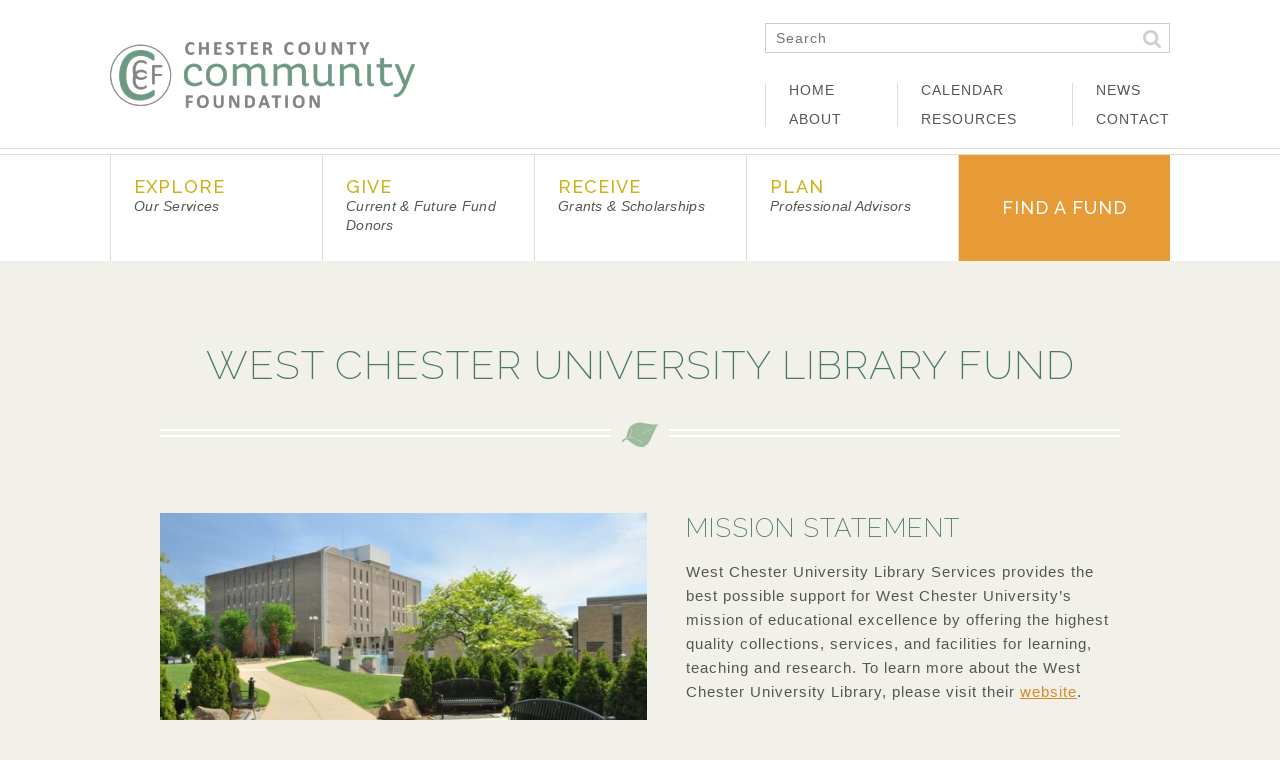

--- FILE ---
content_type: text/html; charset=UTF-8
request_url: https://chescocf.org/fund/wcu-library-fund/
body_size: 13875
content:
<!DOCTYPE html>
<html lang="en-US">
<head>
<meta charset="UTF-8">
<meta name="viewport" content="width=device-width, initial-scale=1">
<title>West Chester University Library Fund - Chester County Community Foundation</title>
<link rel="profile" href="http://gmpg.org/xfn/11">
<link rel="pingback" href="https://chescocf.org/xmlrpc.php">

<meta name='robots' content='index, follow, max-image-preview:large, max-snippet:-1, max-video-preview:-1' />

	<!-- This site is optimized with the Yoast SEO plugin v26.5 - https://yoast.com/wordpress/plugins/seo/ -->
	<link rel="canonical" href="https://chescocf.org/fund/wcu-library-fund/" />
	<meta property="og:locale" content="en_US" />
	<meta property="og:type" content="article" />
	<meta property="og:title" content="West Chester University Library Fund - Chester County Community Foundation" />
	<meta property="og:description" content="Mission Statement West Chester University Library Services provides the best possible support for West Chester University&#8217;s mission of educational excellence by offering the highest quality collections, services, and facilities for learning, teaching and research. To learn more about the West Chester University Library, please visit their website. Donate OR Mail a check made payable to: West Chester [&hellip;]" />
	<meta property="og:url" content="https://chescocf.org/fund/wcu-library-fund/" />
	<meta property="og:site_name" content="Chester County Community Foundation" />
	<meta property="article:modified_time" content="2023-03-09T21:11:47+00:00" />
	<meta property="og:image" content="https://chescocf.org/wp-content/uploads/2015/04/WCU-LIbrary-pic-1-550x360.jpg" />
	<meta name="twitter:card" content="summary_large_image" />
	<meta name="twitter:label1" content="Est. reading time" />
	<meta name="twitter:data1" content="1 minute" />
	<script type="application/ld+json" class="yoast-schema-graph">{"@context":"https://schema.org","@graph":[{"@type":"WebPage","@id":"https://chescocf.org/fund/wcu-library-fund/","url":"https://chescocf.org/fund/wcu-library-fund/","name":"West Chester University Library Fund - Chester County Community Foundation","isPartOf":{"@id":"https://chescocf.org/#website"},"primaryImageOfPage":{"@id":"https://chescocf.org/fund/wcu-library-fund/#primaryimage"},"image":{"@id":"https://chescocf.org/fund/wcu-library-fund/#primaryimage"},"thumbnailUrl":"https://chescocf.org/wp-content/uploads/2015/04/WCU-LIbrary-pic-1-550x360.jpg","datePublished":"2015-04-14T14:00:12+00:00","dateModified":"2023-03-09T21:11:47+00:00","breadcrumb":{"@id":"https://chescocf.org/fund/wcu-library-fund/#breadcrumb"},"inLanguage":"en-US","potentialAction":[{"@type":"ReadAction","target":["https://chescocf.org/fund/wcu-library-fund/"]}]},{"@type":"ImageObject","inLanguage":"en-US","@id":"https://chescocf.org/fund/wcu-library-fund/#primaryimage","url":"https://chescocf.org/wp-content/uploads/2015/04/WCU-LIbrary-pic-1.jpg","contentUrl":"https://chescocf.org/wp-content/uploads/2015/04/WCU-LIbrary-pic-1.jpg","width":763,"height":500},{"@type":"BreadcrumbList","@id":"https://chescocf.org/fund/wcu-library-fund/#breadcrumb","itemListElement":[{"@type":"ListItem","position":1,"name":"Home","item":"https://chescocf.org/"},{"@type":"ListItem","position":2,"name":"West Chester University Library Fund"}]},{"@type":"WebSite","@id":"https://chescocf.org/#website","url":"https://chescocf.org/","name":"Chester County Community Foundation","description":"","potentialAction":[{"@type":"SearchAction","target":{"@type":"EntryPoint","urlTemplate":"https://chescocf.org/?s={search_term_string}"},"query-input":{"@type":"PropertyValueSpecification","valueRequired":true,"valueName":"search_term_string"}}],"inLanguage":"en-US"}]}</script>
	<!-- / Yoast SEO plugin. -->


<link rel="alternate" type="application/rss+xml" title="Chester County Community Foundation &raquo; Feed" href="https://chescocf.org/feed/" />
<link rel="alternate" type="application/rss+xml" title="Chester County Community Foundation &raquo; Comments Feed" href="https://chescocf.org/comments/feed/" />
<link rel="alternate" title="oEmbed (JSON)" type="application/json+oembed" href="https://chescocf.org/wp-json/oembed/1.0/embed?url=https%3A%2F%2Fchescocf.org%2Ffund%2Fwcu-library-fund%2F" />
<link rel="alternate" title="oEmbed (XML)" type="text/xml+oembed" href="https://chescocf.org/wp-json/oembed/1.0/embed?url=https%3A%2F%2Fchescocf.org%2Ffund%2Fwcu-library-fund%2F&#038;format=xml" />
<style id='wp-img-auto-sizes-contain-inline-css' type='text/css'>
img:is([sizes=auto i],[sizes^="auto," i]){contain-intrinsic-size:3000px 1500px}
/*# sourceURL=wp-img-auto-sizes-contain-inline-css */
</style>
<style id='wp-emoji-styles-inline-css' type='text/css'>

	img.wp-smiley, img.emoji {
		display: inline !important;
		border: none !important;
		box-shadow: none !important;
		height: 1em !important;
		width: 1em !important;
		margin: 0 0.07em !important;
		vertical-align: -0.1em !important;
		background: none !important;
		padding: 0 !important;
	}
/*# sourceURL=wp-emoji-styles-inline-css */
</style>
<style id='wp-block-library-inline-css' type='text/css'>
:root{--wp-block-synced-color:#7a00df;--wp-block-synced-color--rgb:122,0,223;--wp-bound-block-color:var(--wp-block-synced-color);--wp-editor-canvas-background:#ddd;--wp-admin-theme-color:#007cba;--wp-admin-theme-color--rgb:0,124,186;--wp-admin-theme-color-darker-10:#006ba1;--wp-admin-theme-color-darker-10--rgb:0,107,160.5;--wp-admin-theme-color-darker-20:#005a87;--wp-admin-theme-color-darker-20--rgb:0,90,135;--wp-admin-border-width-focus:2px}@media (min-resolution:192dpi){:root{--wp-admin-border-width-focus:1.5px}}.wp-element-button{cursor:pointer}:root .has-very-light-gray-background-color{background-color:#eee}:root .has-very-dark-gray-background-color{background-color:#313131}:root .has-very-light-gray-color{color:#eee}:root .has-very-dark-gray-color{color:#313131}:root .has-vivid-green-cyan-to-vivid-cyan-blue-gradient-background{background:linear-gradient(135deg,#00d084,#0693e3)}:root .has-purple-crush-gradient-background{background:linear-gradient(135deg,#34e2e4,#4721fb 50%,#ab1dfe)}:root .has-hazy-dawn-gradient-background{background:linear-gradient(135deg,#faaca8,#dad0ec)}:root .has-subdued-olive-gradient-background{background:linear-gradient(135deg,#fafae1,#67a671)}:root .has-atomic-cream-gradient-background{background:linear-gradient(135deg,#fdd79a,#004a59)}:root .has-nightshade-gradient-background{background:linear-gradient(135deg,#330968,#31cdcf)}:root .has-midnight-gradient-background{background:linear-gradient(135deg,#020381,#2874fc)}:root{--wp--preset--font-size--normal:16px;--wp--preset--font-size--huge:42px}.has-regular-font-size{font-size:1em}.has-larger-font-size{font-size:2.625em}.has-normal-font-size{font-size:var(--wp--preset--font-size--normal)}.has-huge-font-size{font-size:var(--wp--preset--font-size--huge)}.has-text-align-center{text-align:center}.has-text-align-left{text-align:left}.has-text-align-right{text-align:right}.has-fit-text{white-space:nowrap!important}#end-resizable-editor-section{display:none}.aligncenter{clear:both}.items-justified-left{justify-content:flex-start}.items-justified-center{justify-content:center}.items-justified-right{justify-content:flex-end}.items-justified-space-between{justify-content:space-between}.screen-reader-text{border:0;clip-path:inset(50%);height:1px;margin:-1px;overflow:hidden;padding:0;position:absolute;width:1px;word-wrap:normal!important}.screen-reader-text:focus{background-color:#ddd;clip-path:none;color:#444;display:block;font-size:1em;height:auto;left:5px;line-height:normal;padding:15px 23px 14px;text-decoration:none;top:5px;width:auto;z-index:100000}html :where(.has-border-color){border-style:solid}html :where([style*=border-top-color]){border-top-style:solid}html :where([style*=border-right-color]){border-right-style:solid}html :where([style*=border-bottom-color]){border-bottom-style:solid}html :where([style*=border-left-color]){border-left-style:solid}html :where([style*=border-width]){border-style:solid}html :where([style*=border-top-width]){border-top-style:solid}html :where([style*=border-right-width]){border-right-style:solid}html :where([style*=border-bottom-width]){border-bottom-style:solid}html :where([style*=border-left-width]){border-left-style:solid}html :where(img[class*=wp-image-]){height:auto;max-width:100%}:where(figure){margin:0 0 1em}html :where(.is-position-sticky){--wp-admin--admin-bar--position-offset:var(--wp-admin--admin-bar--height,0px)}@media screen and (max-width:600px){html :where(.is-position-sticky){--wp-admin--admin-bar--position-offset:0px}}

/*# sourceURL=wp-block-library-inline-css */
</style><style id='global-styles-inline-css' type='text/css'>
:root{--wp--preset--aspect-ratio--square: 1;--wp--preset--aspect-ratio--4-3: 4/3;--wp--preset--aspect-ratio--3-4: 3/4;--wp--preset--aspect-ratio--3-2: 3/2;--wp--preset--aspect-ratio--2-3: 2/3;--wp--preset--aspect-ratio--16-9: 16/9;--wp--preset--aspect-ratio--9-16: 9/16;--wp--preset--color--black: #000000;--wp--preset--color--cyan-bluish-gray: #abb8c3;--wp--preset--color--white: #ffffff;--wp--preset--color--pale-pink: #f78da7;--wp--preset--color--vivid-red: #cf2e2e;--wp--preset--color--luminous-vivid-orange: #ff6900;--wp--preset--color--luminous-vivid-amber: #fcb900;--wp--preset--color--light-green-cyan: #7bdcb5;--wp--preset--color--vivid-green-cyan: #00d084;--wp--preset--color--pale-cyan-blue: #8ed1fc;--wp--preset--color--vivid-cyan-blue: #0693e3;--wp--preset--color--vivid-purple: #9b51e0;--wp--preset--gradient--vivid-cyan-blue-to-vivid-purple: linear-gradient(135deg,rgb(6,147,227) 0%,rgb(155,81,224) 100%);--wp--preset--gradient--light-green-cyan-to-vivid-green-cyan: linear-gradient(135deg,rgb(122,220,180) 0%,rgb(0,208,130) 100%);--wp--preset--gradient--luminous-vivid-amber-to-luminous-vivid-orange: linear-gradient(135deg,rgb(252,185,0) 0%,rgb(255,105,0) 100%);--wp--preset--gradient--luminous-vivid-orange-to-vivid-red: linear-gradient(135deg,rgb(255,105,0) 0%,rgb(207,46,46) 100%);--wp--preset--gradient--very-light-gray-to-cyan-bluish-gray: linear-gradient(135deg,rgb(238,238,238) 0%,rgb(169,184,195) 100%);--wp--preset--gradient--cool-to-warm-spectrum: linear-gradient(135deg,rgb(74,234,220) 0%,rgb(151,120,209) 20%,rgb(207,42,186) 40%,rgb(238,44,130) 60%,rgb(251,105,98) 80%,rgb(254,248,76) 100%);--wp--preset--gradient--blush-light-purple: linear-gradient(135deg,rgb(255,206,236) 0%,rgb(152,150,240) 100%);--wp--preset--gradient--blush-bordeaux: linear-gradient(135deg,rgb(254,205,165) 0%,rgb(254,45,45) 50%,rgb(107,0,62) 100%);--wp--preset--gradient--luminous-dusk: linear-gradient(135deg,rgb(255,203,112) 0%,rgb(199,81,192) 50%,rgb(65,88,208) 100%);--wp--preset--gradient--pale-ocean: linear-gradient(135deg,rgb(255,245,203) 0%,rgb(182,227,212) 50%,rgb(51,167,181) 100%);--wp--preset--gradient--electric-grass: linear-gradient(135deg,rgb(202,248,128) 0%,rgb(113,206,126) 100%);--wp--preset--gradient--midnight: linear-gradient(135deg,rgb(2,3,129) 0%,rgb(40,116,252) 100%);--wp--preset--font-size--small: 13px;--wp--preset--font-size--medium: 20px;--wp--preset--font-size--large: 36px;--wp--preset--font-size--x-large: 42px;--wp--preset--spacing--20: 0.44rem;--wp--preset--spacing--30: 0.67rem;--wp--preset--spacing--40: 1rem;--wp--preset--spacing--50: 1.5rem;--wp--preset--spacing--60: 2.25rem;--wp--preset--spacing--70: 3.38rem;--wp--preset--spacing--80: 5.06rem;--wp--preset--shadow--natural: 6px 6px 9px rgba(0, 0, 0, 0.2);--wp--preset--shadow--deep: 12px 12px 50px rgba(0, 0, 0, 0.4);--wp--preset--shadow--sharp: 6px 6px 0px rgba(0, 0, 0, 0.2);--wp--preset--shadow--outlined: 6px 6px 0px -3px rgb(255, 255, 255), 6px 6px rgb(0, 0, 0);--wp--preset--shadow--crisp: 6px 6px 0px rgb(0, 0, 0);}:where(.is-layout-flex){gap: 0.5em;}:where(.is-layout-grid){gap: 0.5em;}body .is-layout-flex{display: flex;}.is-layout-flex{flex-wrap: wrap;align-items: center;}.is-layout-flex > :is(*, div){margin: 0;}body .is-layout-grid{display: grid;}.is-layout-grid > :is(*, div){margin: 0;}:where(.wp-block-columns.is-layout-flex){gap: 2em;}:where(.wp-block-columns.is-layout-grid){gap: 2em;}:where(.wp-block-post-template.is-layout-flex){gap: 1.25em;}:where(.wp-block-post-template.is-layout-grid){gap: 1.25em;}.has-black-color{color: var(--wp--preset--color--black) !important;}.has-cyan-bluish-gray-color{color: var(--wp--preset--color--cyan-bluish-gray) !important;}.has-white-color{color: var(--wp--preset--color--white) !important;}.has-pale-pink-color{color: var(--wp--preset--color--pale-pink) !important;}.has-vivid-red-color{color: var(--wp--preset--color--vivid-red) !important;}.has-luminous-vivid-orange-color{color: var(--wp--preset--color--luminous-vivid-orange) !important;}.has-luminous-vivid-amber-color{color: var(--wp--preset--color--luminous-vivid-amber) !important;}.has-light-green-cyan-color{color: var(--wp--preset--color--light-green-cyan) !important;}.has-vivid-green-cyan-color{color: var(--wp--preset--color--vivid-green-cyan) !important;}.has-pale-cyan-blue-color{color: var(--wp--preset--color--pale-cyan-blue) !important;}.has-vivid-cyan-blue-color{color: var(--wp--preset--color--vivid-cyan-blue) !important;}.has-vivid-purple-color{color: var(--wp--preset--color--vivid-purple) !important;}.has-black-background-color{background-color: var(--wp--preset--color--black) !important;}.has-cyan-bluish-gray-background-color{background-color: var(--wp--preset--color--cyan-bluish-gray) !important;}.has-white-background-color{background-color: var(--wp--preset--color--white) !important;}.has-pale-pink-background-color{background-color: var(--wp--preset--color--pale-pink) !important;}.has-vivid-red-background-color{background-color: var(--wp--preset--color--vivid-red) !important;}.has-luminous-vivid-orange-background-color{background-color: var(--wp--preset--color--luminous-vivid-orange) !important;}.has-luminous-vivid-amber-background-color{background-color: var(--wp--preset--color--luminous-vivid-amber) !important;}.has-light-green-cyan-background-color{background-color: var(--wp--preset--color--light-green-cyan) !important;}.has-vivid-green-cyan-background-color{background-color: var(--wp--preset--color--vivid-green-cyan) !important;}.has-pale-cyan-blue-background-color{background-color: var(--wp--preset--color--pale-cyan-blue) !important;}.has-vivid-cyan-blue-background-color{background-color: var(--wp--preset--color--vivid-cyan-blue) !important;}.has-vivid-purple-background-color{background-color: var(--wp--preset--color--vivid-purple) !important;}.has-black-border-color{border-color: var(--wp--preset--color--black) !important;}.has-cyan-bluish-gray-border-color{border-color: var(--wp--preset--color--cyan-bluish-gray) !important;}.has-white-border-color{border-color: var(--wp--preset--color--white) !important;}.has-pale-pink-border-color{border-color: var(--wp--preset--color--pale-pink) !important;}.has-vivid-red-border-color{border-color: var(--wp--preset--color--vivid-red) !important;}.has-luminous-vivid-orange-border-color{border-color: var(--wp--preset--color--luminous-vivid-orange) !important;}.has-luminous-vivid-amber-border-color{border-color: var(--wp--preset--color--luminous-vivid-amber) !important;}.has-light-green-cyan-border-color{border-color: var(--wp--preset--color--light-green-cyan) !important;}.has-vivid-green-cyan-border-color{border-color: var(--wp--preset--color--vivid-green-cyan) !important;}.has-pale-cyan-blue-border-color{border-color: var(--wp--preset--color--pale-cyan-blue) !important;}.has-vivid-cyan-blue-border-color{border-color: var(--wp--preset--color--vivid-cyan-blue) !important;}.has-vivid-purple-border-color{border-color: var(--wp--preset--color--vivid-purple) !important;}.has-vivid-cyan-blue-to-vivid-purple-gradient-background{background: var(--wp--preset--gradient--vivid-cyan-blue-to-vivid-purple) !important;}.has-light-green-cyan-to-vivid-green-cyan-gradient-background{background: var(--wp--preset--gradient--light-green-cyan-to-vivid-green-cyan) !important;}.has-luminous-vivid-amber-to-luminous-vivid-orange-gradient-background{background: var(--wp--preset--gradient--luminous-vivid-amber-to-luminous-vivid-orange) !important;}.has-luminous-vivid-orange-to-vivid-red-gradient-background{background: var(--wp--preset--gradient--luminous-vivid-orange-to-vivid-red) !important;}.has-very-light-gray-to-cyan-bluish-gray-gradient-background{background: var(--wp--preset--gradient--very-light-gray-to-cyan-bluish-gray) !important;}.has-cool-to-warm-spectrum-gradient-background{background: var(--wp--preset--gradient--cool-to-warm-spectrum) !important;}.has-blush-light-purple-gradient-background{background: var(--wp--preset--gradient--blush-light-purple) !important;}.has-blush-bordeaux-gradient-background{background: var(--wp--preset--gradient--blush-bordeaux) !important;}.has-luminous-dusk-gradient-background{background: var(--wp--preset--gradient--luminous-dusk) !important;}.has-pale-ocean-gradient-background{background: var(--wp--preset--gradient--pale-ocean) !important;}.has-electric-grass-gradient-background{background: var(--wp--preset--gradient--electric-grass) !important;}.has-midnight-gradient-background{background: var(--wp--preset--gradient--midnight) !important;}.has-small-font-size{font-size: var(--wp--preset--font-size--small) !important;}.has-medium-font-size{font-size: var(--wp--preset--font-size--medium) !important;}.has-large-font-size{font-size: var(--wp--preset--font-size--large) !important;}.has-x-large-font-size{font-size: var(--wp--preset--font-size--x-large) !important;}
/*# sourceURL=global-styles-inline-css */
</style>

<style id='classic-theme-styles-inline-css' type='text/css'>
/*! This file is auto-generated */
.wp-block-button__link{color:#fff;background-color:#32373c;border-radius:9999px;box-shadow:none;text-decoration:none;padding:calc(.667em + 2px) calc(1.333em + 2px);font-size:1.125em}.wp-block-file__button{background:#32373c;color:#fff;text-decoration:none}
/*# sourceURL=/wp-includes/css/classic-themes.min.css */
</style>
<link rel='stylesheet' id='magic-liquidizer-table-style-css' href='https://chescocf.org/wp-content/plugins/magic-liquidizer-responsive-table/idcss/ml-responsive-table.css?ver=2.0.3' type='text/css' media='all' />
<link rel='stylesheet' id='bg-shce-genericons-css' href='https://chescocf.org/wp-content/plugins/show-hidecollapse-expand/assets/css/genericons/genericons.css?ver=d94061a09c1fe0c313e899ccfe4aff96' type='text/css' media='all' />
<link rel='stylesheet' id='bg-show-hide-css' href='https://chescocf.org/wp-content/plugins/show-hidecollapse-expand/assets/css/bg-show-hide.css?ver=d94061a09c1fe0c313e899ccfe4aff96' type='text/css' media='all' />
<link rel='stylesheet' id='yop-public-css' href='https://chescocf.org/wp-content/plugins/yop-poll/public/assets/css/yop-poll-public-6.5.39.css?ver=d94061a09c1fe0c313e899ccfe4aff96' type='text/css' media='all' />
<link rel='stylesheet' id='cccf-wp-theme-style-css' href='https://chescocf.org/wp-content/themes/cccf-wp-theme/style.css?ver=d94061a09c1fe0c313e899ccfe4aff96' type='text/css' media='all' />
<link rel='stylesheet' id='cccf-wp-theme-events-css' href='https://chescocf.org/wp-content/themes/cccf-wp-theme/css/eventorganiser-front-end.css?ver=d94061a09c1fe0c313e899ccfe4aff96' type='text/css' media='all' />
<link rel='stylesheet' id='cccf-wp-theme-calendar-css' href='https://chescocf.org/wp-content/themes/cccf-wp-theme/css/fullcalendar.css?ver=d94061a09c1fe0c313e899ccfe4aff96' type='text/css' media='all' />
<link rel='stylesheet' id='wordpresscanvas-font-awesome-css' href='https://chescocf.org/wp-content/plugins/wc-shortcodes/public/assets/css/font-awesome.min.css?ver=4.7.0' type='text/css' media='all' />
<script type="text/javascript" src="https://chescocf.org/wp-includes/js/jquery/jquery.min.js?ver=3.7.1" id="jquery-core-js"></script>
<script type="text/javascript" src="https://chescocf.org/wp-includes/js/jquery/jquery-migrate.min.js?ver=3.4.1" id="jquery-migrate-js"></script>
<script type="text/javascript" src="https://chescocf.org/wp-content/plugins/magic-liquidizer-responsive-table/idjs/ml.responsive.table.min.js?ver=2.0.3" id="magic-liquidizer-table-js"></script>
<script type="text/javascript" src="//chescocf.org/wp-content/plugins/revslider/sr6/assets/js/rbtools.min.js?ver=6.7.20" async id="tp-tools-js"></script>
<script type="text/javascript" src="//chescocf.org/wp-content/plugins/revslider/sr6/assets/js/rs6.min.js?ver=6.7.20" async id="revmin-js"></script>
<script type="text/javascript" id="yop-public-js-extra">
/* <![CDATA[ */
var objectL10n = {"yopPollParams":{"urlParams":{"ajax":"https://chescocf.org/wp-admin/admin-ajax.php","wpLogin":"https://chescocf.org/wp-login.php?redirect_to=https%3A%2F%2Fchescocf.org%2Fwp-admin%2Fadmin-ajax.php%3Faction%3Dyop_poll_record_wordpress_vote"},"apiParams":{"reCaptcha":{"siteKey":""},"reCaptchaV2Invisible":{"siteKey":""},"reCaptchaV3":{"siteKey":""},"hCaptcha":{"siteKey":""},"cloudflareTurnstile":{"siteKey":""}},"captchaParams":{"imgPath":"https://chescocf.org/wp-content/plugins/yop-poll/public/assets/img/","url":"https://chescocf.org/wp-content/plugins/yop-poll/app.php","accessibilityAlt":"Sound icon","accessibilityTitle":"Accessibility option: listen to a question and answer it!","accessibilityDescription":"Type below the \u003Cstrong\u003Eanswer\u003C/strong\u003E to what you hear. Numbers or words:","explanation":"Click or touch the \u003Cstrong\u003EANSWER\u003C/strong\u003E","refreshAlt":"Refresh/reload icon","refreshTitle":"Refresh/reload: get new images and accessibility option!"},"voteParams":{"invalidPoll":"Invalid Poll","noAnswersSelected":"No answer selected","minAnswersRequired":"At least {min_answers_allowed} answer(s) required","maxAnswersRequired":"A max of {max_answers_allowed} answer(s) accepted","noAnswerForOther":"No other answer entered","noValueForCustomField":"{custom_field_name} is required","tooManyCharsForCustomField":"Text for {custom_field_name} is too long","consentNotChecked":"You must agree to our terms and conditions","noCaptchaSelected":"Captcha is required","thankYou":"Thank you for your vote"},"resultsParams":{"singleVote":"vote","multipleVotes":"votes","singleAnswer":"answer","multipleAnswers":"answers"}}};
//# sourceURL=yop-public-js-extra
/* ]]> */
</script>
<script type="text/javascript" src="https://chescocf.org/wp-content/plugins/yop-poll/public/assets/js/yop-poll-public-6.5.39.min.js?ver=d94061a09c1fe0c313e899ccfe4aff96" id="yop-public-js"></script>
<link rel="https://api.w.org/" href="https://chescocf.org/wp-json/" /><link rel="EditURI" type="application/rsd+xml" title="RSD" href="https://chescocf.org/xmlrpc.php?rsd" />

<link rel='shortlink' href='https://chescocf.org/?p=835' />
<meta name="generator" content="Powered by Slider Revolution 6.7.20 - responsive, Mobile-Friendly Slider Plugin for WordPress with comfortable drag and drop interface." />
<link rel="icon" href="https://chescocf.org/wp-content/uploads/2019/12/cropped-CCCF_Logo_Horiz-32x32.png" sizes="32x32" />
<link rel="icon" href="https://chescocf.org/wp-content/uploads/2019/12/cropped-CCCF_Logo_Horiz-192x192.png" sizes="192x192" />
<link rel="apple-touch-icon" href="https://chescocf.org/wp-content/uploads/2019/12/cropped-CCCF_Logo_Horiz-180x180.png" />
<meta name="msapplication-TileImage" content="https://chescocf.org/wp-content/uploads/2019/12/cropped-CCCF_Logo_Horiz-270x270.png" />
<script>function setREVStartSize(e){
			//window.requestAnimationFrame(function() {
				window.RSIW = window.RSIW===undefined ? window.innerWidth : window.RSIW;
				window.RSIH = window.RSIH===undefined ? window.innerHeight : window.RSIH;
				try {
					var pw = document.getElementById(e.c).parentNode.offsetWidth,
						newh;
					pw = pw===0 || isNaN(pw) || (e.l=="fullwidth" || e.layout=="fullwidth") ? window.RSIW : pw;
					e.tabw = e.tabw===undefined ? 0 : parseInt(e.tabw);
					e.thumbw = e.thumbw===undefined ? 0 : parseInt(e.thumbw);
					e.tabh = e.tabh===undefined ? 0 : parseInt(e.tabh);
					e.thumbh = e.thumbh===undefined ? 0 : parseInt(e.thumbh);
					e.tabhide = e.tabhide===undefined ? 0 : parseInt(e.tabhide);
					e.thumbhide = e.thumbhide===undefined ? 0 : parseInt(e.thumbhide);
					e.mh = e.mh===undefined || e.mh=="" || e.mh==="auto" ? 0 : parseInt(e.mh,0);
					if(e.layout==="fullscreen" || e.l==="fullscreen")
						newh = Math.max(e.mh,window.RSIH);
					else{
						e.gw = Array.isArray(e.gw) ? e.gw : [e.gw];
						for (var i in e.rl) if (e.gw[i]===undefined || e.gw[i]===0) e.gw[i] = e.gw[i-1];
						e.gh = e.el===undefined || e.el==="" || (Array.isArray(e.el) && e.el.length==0)? e.gh : e.el;
						e.gh = Array.isArray(e.gh) ? e.gh : [e.gh];
						for (var i in e.rl) if (e.gh[i]===undefined || e.gh[i]===0) e.gh[i] = e.gh[i-1];
											
						var nl = new Array(e.rl.length),
							ix = 0,
							sl;
						e.tabw = e.tabhide>=pw ? 0 : e.tabw;
						e.thumbw = e.thumbhide>=pw ? 0 : e.thumbw;
						e.tabh = e.tabhide>=pw ? 0 : e.tabh;
						e.thumbh = e.thumbhide>=pw ? 0 : e.thumbh;
						for (var i in e.rl) nl[i] = e.rl[i]<window.RSIW ? 0 : e.rl[i];
						sl = nl[0];
						for (var i in nl) if (sl>nl[i] && nl[i]>0) { sl = nl[i]; ix=i;}
						var m = pw>(e.gw[ix]+e.tabw+e.thumbw) ? 1 : (pw-(e.tabw+e.thumbw)) / (e.gw[ix]);
						newh =  (e.gh[ix] * m) + (e.tabh + e.thumbh);
					}
					var el = document.getElementById(e.c);
					if (el!==null && el) el.style.height = newh+"px";
					el = document.getElementById(e.c+"_wrapper");
					if (el!==null && el) {
						el.style.height = newh+"px";
						el.style.display = "block";
					}
				} catch(e){
					console.log("Failure at Presize of Slider:" + e)
				}
			//});
		  };</script>

<!--  digital marketing Google Tag Manager -->
<script>(function(w,d,s,l,i){w[l]=w[l]||[];w[l].push({'gtm.start':
new Date().getTime(),event:'gtm.js'});var f=d.getElementsByTagName(s)[0],
j=d.createElement(s),dl=l!='dataLayer'?'&l='+l:'';j.async=true;j.src=
'https://www.googletagmanager.com/gtm.js?id='+i+dl;f.parentNode.insertBefore(j,f);
})(window,document,'script','dataLayer','GTM-NF9X5KR');</script>
<!-- End Google Tag Manager -->
<link rel='stylesheet' id='countdown_css-css' href='https://chescocf.org/wp-content/plugins/widget-countdown/includes/style/style.css?ver=d94061a09c1fe0c313e899ccfe4aff96' type='text/css' media='all' />
<link rel='stylesheet' id='dashicons-css' href='https://chescocf.org/wp-includes/css/dashicons.min.css?ver=d94061a09c1fe0c313e899ccfe4aff96' type='text/css' media='all' />
<link rel='stylesheet' id='thickbox-css' href='https://chescocf.org/wp-includes/js/thickbox/thickbox.css?ver=d94061a09c1fe0c313e899ccfe4aff96' type='text/css' media='all' />
<link rel='stylesheet' id='rs-plugin-settings-css' href='//chescocf.org/wp-content/plugins/revslider/sr6/assets/css/rs6.css?ver=6.7.20' type='text/css' media='all' />
<style id='rs-plugin-settings-inline-css' type='text/css'>
.tp-caption a{color:#ff7302;text-shadow:none;-webkit-transition:all 0.2s ease-out;-moz-transition:all 0.2s ease-out;-o-transition:all 0.2s ease-out;-ms-transition:all 0.2s ease-out}.tp-caption a:hover{color:#ffa902}
/*# sourceURL=rs-plugin-settings-inline-css */
</style>
</head>

<body class="wp-singular cccf_fund-template-default single single-cccf_fund postid-835 wp-theme-cccf-wp-theme wc-shortcodes-font-awesome-enabled group-blog">
<!--  digital marketing Google Tag Manager (noscript) -->
<noscript><iframe src="https://www.googletagmanager.com/ns.html?id=GTM-NF9X5KR"
height="0" width="0" style="display:none;visibility:hidden"></iframe></noscript>
<!-- End Google Tag Manager (noscript) -->


<div id="page" class="hfeed site">
	<a class="skip-link screen-reader-text" href="#content">Skip to content</a>

	<header id="masthead" class="site-header" role="banner">
		<div class="top-header">
			<div class="container">
				<div class="site-branding">
					<a href="https://chescocf.org"><img class="logo" src="https://chescocf.org/wp-content/uploads/2019/12/CCCF_Logo_Monogram_Horiz-RGB.png" alt="Chester County Community Foundation" width="305" height="66"/></a>
				</div>

				<div class="mobile-search">
					<form role="search" method="get" class="search-form" action="https://chescocf.org/">
				<label>
					<span class="screen-reader-text">Search for:</span>
					<input type="search" class="search-field" placeholder="Search" value="" name="s" title="Search for:">
				</label>
				<input type="submit" class="search-submit" value="Search">
			</form>				</div>

				<div class="sub-navigation">
					<form role="search" method="get" class="search-form" action="https://chescocf.org/">
				<label>
					<span class="screen-reader-text">Search for:</span>
					<input type="search" class="search-field" placeholder="Search" value="" name="s" title="Search for:">
				</label>
				<input type="submit" class="search-submit" value="Search">
			</form>					<div class="clear"></div>

					<nav class="sub1" role="navigation">
						<div class="menu-first-sub-menu-container"><ul id="menu-first-sub-menu" class="menu"><li id="menu-item-42" class="menu-item menu-item-type-post_type menu-item-object-page menu-item-home menu-item-42"><a href="https://chescocf.org/">Home</a></li>
<li id="menu-item-41" class="menu-item menu-item-type-post_type menu-item-object-page menu-item-41"><a href="https://chescocf.org/about/">About</a></li>
</ul></div>					</nav><!-- #site-navigation -->
					<nav class="sub2" role="navigation">
						<div class="menu-second-sub-menu-container"><ul id="menu-second-sub-menu" class="menu"><li id="menu-item-3762" class="menu-item menu-item-type-post_type menu-item-object-page menu-item-3762"><a href="https://chescocf.org/calendar/">Calendar</a></li>
<li id="menu-item-46" class="menu-item menu-item-type-post_type menu-item-object-page menu-item-46"><a href="https://chescocf.org/resources/">Resources</a></li>
</ul></div>					</nav><!-- #site-navigation -->
					<nav class="sub3" role="navigation">
						<div class="menu-third-sub-menu-container"><ul id="menu-third-sub-menu" class="menu"><li id="menu-item-17497" class="menu-item menu-item-type-post_type menu-item-object-page current_page_parent menu-item-17497"><a href="https://chescocf.org/news/">News</a></li>
<li id="menu-item-3760" class="menu-item menu-item-type-post_type menu-item-object-page menu-item-3760"><a href="https://chescocf.org/contact/">Contact</a></li>
</ul></div>					</nav><!-- #site-navigation -->
				</div>
				<div class="clear"></div>
			</div>
		</div>
		<div class="bottom-header">
			<div class="container">
				<nav class="main-navigation" role="navigation">
					<div class="menu-main-menu-container"><ul id="menu-main-menu" class="menu"><li id="menu-item-4722" class="menu-item menu-item-type-custom menu-item-object-custom menu-item-has-children"><a href="#">Explore<br /><span class="sub">Our Services</span></a>
<ul class="sub-menu">
	<li id="menu-item-4724" class="menu-item menu-item-type-post_type menu-item-object-page"><a href="https://chescocf.org/explore/family-individual-philanthropy/">Family &#038; Individual Philanthropy<br /><span class="sub"></span></a></li>
	<li id="menu-item-4723" class="menu-item menu-item-type-post_type menu-item-object-page menu-item-has-children"><a href="https://chescocf.org/explore/nonprofit-organizations/">Nonprofit Organizations<br /><span class="sub"></span></a>
	<ul class="sub-menu">
		<li id="menu-item-34168" class="menu-item menu-item-type-post_type menu-item-object-page"><a href="https://chescocf.org/receive/peerlearning/">Peer Learning Zooms<br /><span class="sub"></span></a></li>
		<li id="menu-item-34167" class="menu-item menu-item-type-post_type menu-item-object-page"><a href="https://chescocf.org/explore/nonprofit-organizations/workshops/">NONPROFIT TRAINING WORKSHOPS<br /><span class="sub"></span></a></li>
		<li id="menu-item-32773" class="menu-item menu-item-type-post_type menu-item-object-page"><a href="https://chescocf.org/explore/communityconversations/">CCCF Community Conversations<br /><span class="sub"></span></a></li>
		<li id="menu-item-32769" class="menu-item menu-item-type-post_type menu-item-object-page"><a href="https://chescocf.org/explore/communityconversations/cccommconv/">County-Wide Community Conversations<br /><span class="sub"></span></a></li>
		<li id="menu-item-23713" class="menu-item menu-item-type-post_type menu-item-object-page"><a href="https://chescocf.org/getonboard-chesco/">GetOnBoard ChesCo<br /><span class="sub"></span></a></li>
	</ul>
</li>
	<li id="menu-item-17461" class="menu-item menu-item-type-post_type menu-item-object-page menu-item-has-children"><a href="https://chescocf.org/community-leadership/">Community Leadership<br /><span class="sub"></span></a>
	<ul class="sub-menu">
		<li id="menu-item-34156" class="menu-item menu-item-type-post_type menu-item-object-page"><a href="https://chescocf.org/be-inspired/profiles-in-philanthropy/">Profiles in Philanthropy<br /><span class="sub"></span></a></li>
		<li id="menu-item-34157" class="menu-item menu-item-type-post_type menu-item-object-page"><a href="https://chescocf.org/philanthropys-role-in-social-justice/">Philanthropy’s Role in Social Justice<br /><span class="sub"></span></a></li>
		<li id="menu-item-34158" class="menu-item menu-item-type-post_type menu-item-object-page"><a href="https://chescocf.org/idea-council/">IDEA Council<br /><span class="sub"></span></a></li>
		<li id="menu-item-34159" class="menu-item menu-item-type-post_type menu-item-object-page"><a href="https://chescocf.org/gotv/">Get Out the Vote<br /><span class="sub"></span></a></li>
		<li id="menu-item-29888" class="menu-item menu-item-type-post_type menu-item-object-page"><a href="https://chescocf.org/explore/250-is-coming-zoom-in-to-make-history/">CCCF 250 Makes History<br /><span class="sub"></span></a></li>
	</ul>
</li>
</ul>
</li>
<li id="menu-item-851" class="menu-item menu-item-type-custom menu-item-object-custom menu-item-has-children"><a href="#">Give<br /><span class="sub">Current &#038; Future Fund Donors</span></a>
<ul class="sub-menu">
	<li id="menu-item-95" class="menu-item menu-item-type-post_type menu-item-object-page"><a href="https://chescocf.org/give/endowed-legacy-funds/">Endowed Legacy Funds<br /><span class="sub"></span></a></li>
	<li id="menu-item-94" class="menu-item menu-item-type-post_type menu-item-object-page"><a href="https://chescocf.org/give/planned-gifts/">Planned Gifts<br /><span class="sub"></span></a></li>
	<li id="menu-item-7975" class="menu-item menu-item-type-post_type menu-item-object-page"><a href="https://chescocf.org/give/charitable-fields-of-interest/">Charitable Fields of Interest<br /><span class="sub"></span></a></li>
	<li id="menu-item-1762" class="menu-item menu-item-type-post_type menu-item-object-page"><a href="https://chescocf.org/give/volunteer-opportunities/">Volunteer Opportunities<br /><span class="sub"></span></a></li>
	<li id="menu-item-104" class="menu-item menu-item-type-post_type menu-item-object-page menu-item-has-children"><a href="https://chescocf.org/funds/">CCCF Funds<br /><span class="sub"></span></a>
	<ul class="sub-menu">
		<li id="menu-item-34251" class="menu-item menu-item-type-post_type menu-item-object-page"><a href="https://chescocf.org/cccf-entrusted-funds/">CCCF Entrusted Funds<br /><span class="sub"></span></a></li>
		<li id="menu-item-34250" class="menu-item menu-item-type-post_type menu-item-object-page"><a href="https://chescocf.org/donor-advised-funds/">Donor Advised Funds<br /><span class="sub"></span></a></li>
		<li id="menu-item-34249" class="menu-item menu-item-type-post_type menu-item-object-page"><a href="https://chescocf.org/field-of-interest-funds/">Field of Interest Funds<br /><span class="sub"></span></a></li>
		<li id="menu-item-34248" class="menu-item menu-item-type-post_type menu-item-object-page"><a href="https://chescocf.org/fiscal-agent-interim-funds/">Fiscal Agent-Interim Funds<br /><span class="sub"></span></a></li>
		<li id="menu-item-34247" class="menu-item menu-item-type-post_type menu-item-object-page"><a href="https://chescocf.org/nonprofit-endowments/">Nonprofit Endowments<br /><span class="sub"></span></a></li>
		<li id="menu-item-34246" class="menu-item menu-item-type-post_type menu-item-object-page"><a href="https://chescocf.org/scholarship-funds/">Scholarship Funds<br /><span class="sub"></span></a></li>
	</ul>
</li>
	<li id="menu-item-7793" class="menu-item menu-item-type-post_type menu-item-object-page"><a href="https://chescocf.org/donate/">Donate Now<br /><span class="sub"></span></a></li>
</ul>
</li>
<li id="menu-item-852" class="menu-item menu-item-type-custom menu-item-object-custom menu-item-has-children"><a href="#">Receive<br /><span class="sub">Grants &#038; Scholarships</span></a>
<ul class="sub-menu">
	<li id="menu-item-99" class="menu-item menu-item-type-post_type menu-item-object-page"><a href="https://chescocf.org/receive/apply-for-grants/">Apply For Grants<br /><span class="sub"></span></a></li>
	<li id="menu-item-97" class="menu-item menu-item-type-post_type menu-item-object-page"><a href="https://chescocf.org/receive/apply-for-scholarships/">Apply For Scholarships<br /><span class="sub"></span></a></li>
	<li id="menu-item-100" class="menu-item menu-item-type-post_type menu-item-object-page menu-item-has-children"><a href="https://chescocf.org/receive/find-active-grants/">Active Grant Proposals<br /><span class="sub"></span></a>
	<ul class="sub-menu">
		<li id="menu-item-34106" class="menu-item menu-item-type-post_type menu-item-object-page"><a href="https://chescocf.org/capacity-building-grants/">Capacity Building Proposals<br /><span class="sub"></span></a></li>
		<li id="menu-item-34114" class="menu-item menu-item-type-post_type menu-item-object-page"><a href="https://chescocf.org/program-general-operating-grants/">Program &amp; General Operating Proposals<br /><span class="sub"></span></a></li>
		<li id="menu-item-34122" class="menu-item menu-item-type-post_type menu-item-object-page"><a href="https://chescocf.org/specialized-for-family-funds/">Specialized Proposals for Family Funds<br /><span class="sub"></span></a></li>
		<li id="menu-item-34135" class="menu-item menu-item-type-post_type menu-item-object-page"><a href="https://chescocf.org/capital-campaigns/">Capital Campaign Proposals<br /><span class="sub"></span></a></li>
		<li id="menu-item-34134" class="menu-item menu-item-type-post_type menu-item-object-page"><a href="https://chescocf.org/receive/apply-for-grants/a250-grants/">CCCF 250 Proposals<br /><span class="sub"></span></a></li>
	</ul>
</li>
	<li id="menu-item-98" class="menu-item menu-item-type-post_type menu-item-object-page"><a href="https://chescocf.org/receive/build-strong-minds/">Build Strong Minds<br /><span class="sub"></span></a></li>
	<li id="menu-item-27931" class="menu-item menu-item-type-post_type menu-item-object-page"><a href="https://chescocf.org/sharing-the-impact/">Sharing The Impact<br /><span class="sub"></span></a></li>
</ul>
</li>
<li id="menu-item-853" class="menu-item menu-item-type-custom menu-item-object-custom menu-item-has-children"><a href="#">Plan<br /><span class="sub">Professional Advisors</span></a>
<ul class="sub-menu">
	<li id="menu-item-103" class="menu-item menu-item-type-post_type menu-item-object-page"><a href="https://chescocf.org/plan/give-clients-added-value/">Give Clients Added Value<br /><span class="sub"></span></a></li>
	<li id="menu-item-102" class="menu-item menu-item-type-post_type menu-item-object-page"><a href="https://chescocf.org/plan/ways-clients-can-give/">Ways Clients Can Give<br /><span class="sub"></span></a></li>
	<li id="menu-item-1051" class="menu-item menu-item-type-post_type menu-item-object-page"><a href="https://chescocf.org/plan/investments/">Investments<br /><span class="sub"></span></a></li>
	<li id="menu-item-1050" class="menu-item menu-item-type-post_type menu-item-object-page"><a href="https://chescocf.org/plan/professional-advisor-group/">Professional Advisors<br /><span class="sub"></span></a></li>
	<li id="menu-item-23461" class="menu-item menu-item-type-post_type menu-item-object-page"><a href="https://chescocf.org/plan/newsletter/">Professional Advisor Newsletter<br /><span class="sub"></span></a></li>
	<li id="menu-item-1052" class="menu-item menu-item-type-post_type menu-item-object-page"><a href="https://chescocf.org/plan/fund-fees-policies/">Fund Fees &#038; Policies<br /><span class="sub"></span></a></li>
	<li id="menu-item-2121" class="menu-item menu-item-type-post_type menu-item-object-page"><a href="https://chescocf.org/plan/additional-tools/">Additional Tools<br /><span class="sub"></span></a></li>
</ul>
</li>
<li id="menu-item-39" class="highlight-btn menu-item menu-item-type-post_type menu-item-object-page"><a href="https://chescocf.org/funds/">Find A Fund<br /><span class="sub"></span></a></li>
</ul></div>				</nav><!-- #site-navigation -->
			</div>
			<nav id="site-navigation" class="mobile-navigation" role="navigation">
				<button class="menu-toggle">+ Menu</button>
				<div class="menu-mobile-menu-container"><ul id="menu-mobile-menu" class="menu"><li id="menu-item-59" class="menu-item menu-item-type-post_type menu-item-object-page menu-item-home menu-item-59"><a href="https://chescocf.org/">Home</a></li>
<li id="menu-item-5456" class="menu-item menu-item-type-post_type menu-item-object-page menu-item-has-children menu-item-5456"><a href="https://chescocf.org/explore/">Explore</a>
<ul class="sub-menu">
	<li id="menu-item-5458" class="menu-item menu-item-type-post_type menu-item-object-page menu-item-5458"><a href="https://chescocf.org/explore/family-individual-philanthropy/">Family &#038; Individual Philanthropy</a></li>
	<li id="menu-item-5457" class="menu-item menu-item-type-post_type menu-item-object-page menu-item-5457"><a href="https://chescocf.org/explore/nonprofit-organizations/">Nonprofit Organizations</a></li>
	<li id="menu-item-23715" class="menu-item menu-item-type-post_type menu-item-object-page menu-item-23715"><a href="https://chescocf.org/getonboard-chesco/">GetOnBoard ChesCo</a></li>
	<li id="menu-item-17460" class="menu-item menu-item-type-post_type menu-item-object-page menu-item-17460"><a href="https://chescocf.org/community-leadership/">Community Leadership</a></li>
</ul>
</li>
<li id="menu-item-1053" class="menu-item menu-item-type-custom menu-item-object-custom menu-item-has-children menu-item-1053"><a href="#">Give</a>
<ul class="sub-menu">
	<li id="menu-item-83" class="menu-item menu-item-type-post_type menu-item-object-page menu-item-83"><a href="https://chescocf.org/give/endowed-legacy-funds/">Endowed Legacy Funds</a></li>
	<li id="menu-item-82" class="menu-item menu-item-type-post_type menu-item-object-page menu-item-82"><a href="https://chescocf.org/give/planned-gifts/">Planned Gifts</a></li>
	<li id="menu-item-7974" class="menu-item menu-item-type-post_type menu-item-object-page menu-item-7974"><a href="https://chescocf.org/give/charitable-fields-of-interest/">Charitable Fields of Interest</a></li>
	<li id="menu-item-1761" class="menu-item menu-item-type-post_type menu-item-object-page menu-item-1761"><a href="https://chescocf.org/give/volunteer-opportunities/">Volunteer Opportunities</a></li>
	<li id="menu-item-203" class="menu-item menu-item-type-post_type menu-item-object-page menu-item-203"><a href="https://chescocf.org/funds/">CCCF Funds</a></li>
	<li id="menu-item-7794" class="menu-item menu-item-type-post_type menu-item-object-page menu-item-7794"><a href="https://chescocf.org/donate/">Donate Now</a></li>
</ul>
</li>
<li id="menu-item-1054" class="menu-item menu-item-type-custom menu-item-object-custom menu-item-has-children menu-item-1054"><a href="#">Receive</a>
<ul class="sub-menu">
	<li id="menu-item-89" class="menu-item menu-item-type-post_type menu-item-object-page menu-item-89"><a href="https://chescocf.org/receive/find-active-grants/">Find Active Grants</a></li>
	<li id="menu-item-88" class="menu-item menu-item-type-post_type menu-item-object-page menu-item-88"><a href="https://chescocf.org/receive/apply-for-grants/">Apply For Grants</a></li>
	<li id="menu-item-87" class="menu-item menu-item-type-post_type menu-item-object-page menu-item-87"><a href="https://chescocf.org/receive/build-strong-minds/">Build Strong Minds</a></li>
	<li id="menu-item-86" class="menu-item menu-item-type-post_type menu-item-object-page menu-item-86"><a href="https://chescocf.org/receive/apply-for-scholarships/">Apply For Scholarships</a></li>
</ul>
</li>
<li id="menu-item-1058" class="menu-item menu-item-type-custom menu-item-object-custom menu-item-has-children menu-item-1058"><a href="#">Plan</a>
<ul class="sub-menu">
	<li id="menu-item-92" class="menu-item menu-item-type-post_type menu-item-object-page menu-item-92"><a href="https://chescocf.org/plan/give-clients-added-value/">Give Clients Added Value</a></li>
	<li id="menu-item-91" class="menu-item menu-item-type-post_type menu-item-object-page menu-item-91"><a href="https://chescocf.org/plan/ways-clients-can-give/">Ways Clients Can Give</a></li>
	<li id="menu-item-1056" class="menu-item menu-item-type-post_type menu-item-object-page menu-item-1056"><a href="https://chescocf.org/plan/investments/">Investments</a></li>
	<li id="menu-item-1055" class="menu-item menu-item-type-post_type menu-item-object-page menu-item-1055"><a href="https://chescocf.org/plan/professional-advisor-group/">Professional Advisors</a></li>
	<li id="menu-item-23464" class="menu-item menu-item-type-post_type menu-item-object-page menu-item-23464"><a href="https://chescocf.org/plan/newsletter/">Professional Advisor Newsletter</a></li>
	<li id="menu-item-1057" class="menu-item menu-item-type-post_type menu-item-object-page menu-item-1057"><a href="https://chescocf.org/plan/fund-fees-policies/">Fund Fees &#038; Policies</a></li>
	<li id="menu-item-2123" class="menu-item menu-item-type-post_type menu-item-object-page menu-item-2123"><a href="https://chescocf.org/plan/additional-tools/">Additional Tools</a></li>
</ul>
</li>
<li id="menu-item-53" class="menu-item menu-item-type-post_type menu-item-object-page menu-item-53"><a href="https://chescocf.org/funds/">Find A Fund</a></li>
<li id="menu-item-52" class="menu-item menu-item-type-post_type menu-item-object-page menu-item-52"><a href="https://chescocf.org/about/">About</a></li>
<li id="menu-item-49" class="menu-item menu-item-type-post_type menu-item-object-page menu-item-49"><a href="https://chescocf.org/calendar/">Calendar</a></li>
<li id="menu-item-51" class="menu-item menu-item-type-post_type menu-item-object-page menu-item-51"><a href="https://chescocf.org/resources/">Resources</a></li>
<li id="menu-item-17498" class="menu-item menu-item-type-post_type menu-item-object-page current_page_parent menu-item-17498"><a href="https://chescocf.org/news/">News</a></li>
<li id="menu-item-50" class="menu-item menu-item-type-post_type menu-item-object-page menu-item-50"><a href="https://chescocf.org/contact/">Contact</a></li>
</ul></div>			</nav><!-- #site-navigation -->
		</div>
	</header><!-- #masthead -->
	
	<div id="content" class="site-content container">

	<div id="primary" class="content-area">
		<main id="main" class="site-main" role="main">

		
			
<article id="post-835" class="post-835 cccf_fund type-cccf_fund status-publish hentry">
	<header class="entry-header">
		<h1 class="entry-title">West Chester University Library Fund</h1>		<div class="double-hr hdr">
			<hr><span class="leaf"></span>
		</div>
	</header><!-- .entry-header -->

	<div class="entry-content">
		
		<h2 style="text-align: right;"></h2>
<h2 style="text-align: left;"><img fetchpriority="high" decoding="async" class=" wp-image-838 alignleft" src="https://chescocf.org/wp-content/uploads/2015/04/WCU-LIbrary-pic-1-550x360.jpg" alt="WCU LIbrary pic 1" width="487" height="319" srcset="https://chescocf.org/wp-content/uploads/2015/04/WCU-LIbrary-pic-1-550x360.jpg 550w, https://chescocf.org/wp-content/uploads/2015/04/WCU-LIbrary-pic-1.jpg 763w" sizes="(max-width: 487px) 100vw, 487px" /></h2>
<h2 style="text-align: left;">Mission Statement</h2>
<p style="text-align: left;">West Chester University Library Services provides the best possible support for West Chester University&#8217;s mission of educational excellence by offering the highest quality collections, services, and facilities for learning, teaching and research. To learn more about the West Chester University Library, please visit their <a href="https://www.wcufoundation.org/university-libraries/" target="_blank" rel="noopener">website</a>.</p>
<p style="text-align: center;"><div class="wc-shortcodes-clear-floats"></div><br />
<div class="single-hr"><hr/><span class="leaf"></span></div></p>
<h2 style="text-align: center;"></h2>
<h2></h2>
<h2 style="text-align: center;">Donate</h2>
<p style="text-align: center;"><a href="https://chester.fcsuite.com/erp/donate/create/fund?funit_id=1534"><img decoding="async" class="aligncenter size-full wp-image-25820" src="https://chescocf.org/wp-content/uploads/2017/12/Click-Here-to-Donate.png" alt="" width="375" height="90" /></a></p>
<p style="text-align: center;">OR</p>
<p style="text-align: center;">Mail a check made payable to:</p>
<p style="text-align: center;"><strong style="font-style: inherit;">West Chester University Library Fund, c/o CCCF</strong><br />
28 West Market Street<br />
West Chester, PA 19382</p>
	</div><!-- .entry-content -->
</article><!-- #post-## -->

			
		
		</main><!-- #main -->
	</div><!-- #primary -->


	</div><!-- #content -->

	<footer id="colophon" class="site-footer" role="contentinfo">
		<div id="top"><a href="#page"><span class="arrow">&nbsp;</span> Top</a></div>
		<div class="footer-widgets">
			<div class="container">
				<aside id="custom_html-3" class="widget_text widget widget_custom_html"><div class="widget_text footer-circle"></div><h3 class="widget-title">CCCF Is A Member Of</h3><div class="textwidget custom-html-widget"><ul>
<li><a href="http://www.cof.org/" target="_blank">Council of Foundations</a></li>
<li><a href="http://www.cfstandards.org/" target="_blank">CF National Standards</a></li>
<li><a href="http://www.philanthropynetwork.org/" target="_blank">Philanthropy Network Greater Philadelphia </a></li>
<li><a href="http://www.guidestar.org/Home.aspx" target="_blank">Guidestar Exchange</a></li>
</ul></div></aside>				<aside id="custom_html-4" class="widget_text widget widget_custom_html"><div class="widget_text footer-circle"></div><h3 class="widget-title">Ways To Give</h3><div class="textwidget custom-html-widget"><ul>
<li><a href="http://chescocf.org/give/endowed-legacy-funds/">Endowments & Funds</a></li>
<li><a href="http://chescocf.org/give/planned-gifts/">Gifts</a></li>
<li><a href="http://chescocf.org/give/volunteer-opportunities/">Time & Experience</a></li>
<li><a href="http://chescocf.org/funds/">CCCF Funds</a></li>
</ul></div></aside>				<aside id="custom_html-2" class="widget_text widget widget_custom_html"><div class="widget_text footer-circle"></div><h3 class="widget-title">Get In Touch</h3><div class="textwidget custom-html-widget"><p>
28 West Market Street<br>
The Lincoln Building<br>
West Chester, PA 19382
</p>

<p>
P | (610) 696-8211<br>
F | (610) 696-8213
</p>

<p>
<a href="mailto:info@chescocf.org">info@chescocf.org</a>
</p>

<ul class="social-menu">
<li class="social-menu-item facebook"><a href="https://www.facebook.com/ChesCoCF/" target="_blank">Facebook</a></li>
<li class="social-menu-item instagram"><a href="https://www.instagram.com/chescocommunityfoundation/" target="_blank">Instagram</a></li>
<li class="social-menu-item linkedin"><a href="https://www.linkedin.com/company/chester-county-community-foundation/" target="_blank">LinkedIn</a></li>
<li class="social-menu-item youtube"><a href="https://www.youtube.com/channel/UCnHZwGq6R8fz2VF0LCr2JPQ" target="_blank">YouTube</a></li>
</ul></div></aside>				<div class="clear"></div>
			</div>
		</div>
		<div class="site-info">
			<div class="container">
				<p class="copyright">
					<a href="https://chescocf.org/sitemap/">View Sitemap</a><br>
					Copyright 2026. All Rights Reserved
				</p>
				<div class="logo">
					<img src="https://chescocf.org/wp-content/themes/cccf-wp-theme/img/growing-philanthrophy-green.png" alt="Growing Philanthropy" width="191" height="73"/>
				</div>
				<p class="dd">Design &amp; Development by <a href="http://designdesignonline.com/creative/?ref=cccfweb" target="_blank">DesignDesign, Inc</a></p>
				<p style="font-size:9px;line-height:1.4em;padding:0px 0px 20px 20px;text-transform:none;">A copy of the Chester County Community Foundation&apos;s official registration and financial information may be obtained by calling the PA Dept. of State at 1-800-732-0999 (toll free in PA). Registration does not imply endorsement. The Community Foundation has exclusive legal control over the contributed assets. EIN 23-2773822.</p>
				</p>
			</div>
		</div><!-- .site-info -->
	</footer><!-- #colophon -->
</div><!-- #page -->


		<script>
			window.RS_MODULES = window.RS_MODULES || {};
			window.RS_MODULES.modules = window.RS_MODULES.modules || {};
			window.RS_MODULES.waiting = window.RS_MODULES.waiting || [];
			window.RS_MODULES.defered = false;
			window.RS_MODULES.moduleWaiting = window.RS_MODULES.moduleWaiting || {};
			window.RS_MODULES.type = 'compiled';
		</script>
		<script type="speculationrules">
{"prefetch":[{"source":"document","where":{"and":[{"href_matches":"/*"},{"not":{"href_matches":["/wp-*.php","/wp-admin/*","/wp-content/uploads/*","/wp-content/*","/wp-content/plugins/*","/wp-content/themes/cccf-wp-theme/*","/*\\?(.+)"]}},{"not":{"selector_matches":"a[rel~=\"nofollow\"]"}},{"not":{"selector_matches":".no-prefetch, .no-prefetch a"}}]},"eagerness":"conservative"}]}
</script>

<script type='text/javascript'>
	//<![CDATA[
    jQuery(document).ready(function($) { 
    	$('html').MagicLiquidizerTable({ whichelement: '.responsive-table', breakpoint: '900', headerSelector: 'thead td, thead th, tr th', bodyRowSelector: 'tbody tr, tr', table: '1' })
    })
	//]]>
</script> 	
<script type="text/javascript" src="https://chescocf.org/wp-includes/js/jquery/ui/effect.min.js?ver=1.13.3" id="jquery-effects-core-js"></script>
<script type="text/javascript" src="https://chescocf.org/wp-includes/js/jquery/ui/effect-slide.min.js?ver=1.13.3" id="jquery-effects-slide-js"></script>
<script type="text/javascript" src="https://chescocf.org/wp-includes/js/jquery/ui/effect-highlight.min.js?ver=1.13.3" id="jquery-effects-highlight-js"></script>
<script type="text/javascript" src="https://chescocf.org/wp-includes/js/jquery/ui/effect-fold.min.js?ver=1.13.3" id="jquery-effects-fold-js"></script>
<script type="text/javascript" src="https://chescocf.org/wp-includes/js/jquery/ui/effect-blind.min.js?ver=1.13.3" id="jquery-effects-blind-js"></script>
<script type="text/javascript" id="bg-show-hide-script-js-extra">
/* <![CDATA[ */
var BG_SHCE_USE_EFFECTS = "0";
var BG_SHCE_TOGGLE_SPEED = "0";
var BG_SHCE_TOGGLE_OPTIONS = "none";
var BG_SHCE_TOGGLE_EFFECT = "blind";
//# sourceURL=bg-show-hide-script-js-extra
/* ]]> */
</script>
<script type="text/javascript" src="https://chescocf.org/wp-content/plugins/show-hidecollapse-expand/assets/js/bg-show-hide.js?ver=d94061a09c1fe0c313e899ccfe4aff96" id="bg-show-hide-script-js"></script>
<script type="text/javascript" src="https://chescocf.org/wp-includes/js/imagesloaded.min.js?ver=5.0.0" id="imagesloaded-js"></script>
<script type="text/javascript" src="https://chescocf.org/wp-includes/js/masonry.min.js?ver=4.2.2" id="masonry-js"></script>
<script type="text/javascript" src="https://chescocf.org/wp-includes/js/jquery/jquery.masonry.min.js?ver=3.1.2b" id="jquery-masonry-js"></script>
<script type="text/javascript" id="wc-shortcodes-rsvp-js-extra">
/* <![CDATA[ */
var WCShortcodes = {"ajaxurl":"https://chescocf.org/wp-admin/admin-ajax.php"};
//# sourceURL=wc-shortcodes-rsvp-js-extra
/* ]]> */
</script>
<script type="text/javascript" src="https://chescocf.org/wp-content/plugins/wc-shortcodes/public/assets/js/rsvp.js?ver=3.46" id="wc-shortcodes-rsvp-js"></script>
<script type="text/javascript" src="https://chescocf.org/wp-content/themes/cccf-wp-theme/js/navigation.js?ver=20120206" id="cccf-wp-theme-navigation-js"></script>
<script type="text/javascript" src="https://chescocf.org/wp-content/themes/cccf-wp-theme/js/skip-link-focus-fix.js?ver=20130115" id="cccf-wp-theme-skip-link-focus-fix-js"></script>
<script type="text/javascript" src="https://chescocf.org/wp-content/plugins/widget-countdown/includes/javascript/front_end_js.js?ver=d94061a09c1fe0c313e899ccfe4aff96" id="countdown-front-end-js"></script>
<script type="text/javascript" id="thickbox-js-extra">
/* <![CDATA[ */
var thickboxL10n = {"next":"Next \u003E","prev":"\u003C Prev","image":"Image","of":"of","close":"Close","noiframes":"This feature requires inline frames. You have iframes disabled or your browser does not support them.","loadingAnimation":"https://chescocf.org/wp-includes/js/thickbox/loadingAnimation.gif"};
//# sourceURL=thickbox-js-extra
/* ]]> */
</script>
<script type="text/javascript" src="https://chescocf.org/wp-includes/js/thickbox/thickbox.js?ver=3.1-20121105" id="thickbox-js"></script>
<script id="wp-emoji-settings" type="application/json">
{"baseUrl":"https://s.w.org/images/core/emoji/17.0.2/72x72/","ext":".png","svgUrl":"https://s.w.org/images/core/emoji/17.0.2/svg/","svgExt":".svg","source":{"concatemoji":"https://chescocf.org/wp-includes/js/wp-emoji-release.min.js?ver=d94061a09c1fe0c313e899ccfe4aff96"}}
</script>
<script type="module">
/* <![CDATA[ */
/*! This file is auto-generated */
const a=JSON.parse(document.getElementById("wp-emoji-settings").textContent),o=(window._wpemojiSettings=a,"wpEmojiSettingsSupports"),s=["flag","emoji"];function i(e){try{var t={supportTests:e,timestamp:(new Date).valueOf()};sessionStorage.setItem(o,JSON.stringify(t))}catch(e){}}function c(e,t,n){e.clearRect(0,0,e.canvas.width,e.canvas.height),e.fillText(t,0,0);t=new Uint32Array(e.getImageData(0,0,e.canvas.width,e.canvas.height).data);e.clearRect(0,0,e.canvas.width,e.canvas.height),e.fillText(n,0,0);const a=new Uint32Array(e.getImageData(0,0,e.canvas.width,e.canvas.height).data);return t.every((e,t)=>e===a[t])}function p(e,t){e.clearRect(0,0,e.canvas.width,e.canvas.height),e.fillText(t,0,0);var n=e.getImageData(16,16,1,1);for(let e=0;e<n.data.length;e++)if(0!==n.data[e])return!1;return!0}function u(e,t,n,a){switch(t){case"flag":return n(e,"\ud83c\udff3\ufe0f\u200d\u26a7\ufe0f","\ud83c\udff3\ufe0f\u200b\u26a7\ufe0f")?!1:!n(e,"\ud83c\udde8\ud83c\uddf6","\ud83c\udde8\u200b\ud83c\uddf6")&&!n(e,"\ud83c\udff4\udb40\udc67\udb40\udc62\udb40\udc65\udb40\udc6e\udb40\udc67\udb40\udc7f","\ud83c\udff4\u200b\udb40\udc67\u200b\udb40\udc62\u200b\udb40\udc65\u200b\udb40\udc6e\u200b\udb40\udc67\u200b\udb40\udc7f");case"emoji":return!a(e,"\ud83e\u1fac8")}return!1}function f(e,t,n,a){let r;const o=(r="undefined"!=typeof WorkerGlobalScope&&self instanceof WorkerGlobalScope?new OffscreenCanvas(300,150):document.createElement("canvas")).getContext("2d",{willReadFrequently:!0}),s=(o.textBaseline="top",o.font="600 32px Arial",{});return e.forEach(e=>{s[e]=t(o,e,n,a)}),s}function r(e){var t=document.createElement("script");t.src=e,t.defer=!0,document.head.appendChild(t)}a.supports={everything:!0,everythingExceptFlag:!0},new Promise(t=>{let n=function(){try{var e=JSON.parse(sessionStorage.getItem(o));if("object"==typeof e&&"number"==typeof e.timestamp&&(new Date).valueOf()<e.timestamp+604800&&"object"==typeof e.supportTests)return e.supportTests}catch(e){}return null}();if(!n){if("undefined"!=typeof Worker&&"undefined"!=typeof OffscreenCanvas&&"undefined"!=typeof URL&&URL.createObjectURL&&"undefined"!=typeof Blob)try{var e="postMessage("+f.toString()+"("+[JSON.stringify(s),u.toString(),c.toString(),p.toString()].join(",")+"));",a=new Blob([e],{type:"text/javascript"});const r=new Worker(URL.createObjectURL(a),{name:"wpTestEmojiSupports"});return void(r.onmessage=e=>{i(n=e.data),r.terminate(),t(n)})}catch(e){}i(n=f(s,u,c,p))}t(n)}).then(e=>{for(const n in e)a.supports[n]=e[n],a.supports.everything=a.supports.everything&&a.supports[n],"flag"!==n&&(a.supports.everythingExceptFlag=a.supports.everythingExceptFlag&&a.supports[n]);var t;a.supports.everythingExceptFlag=a.supports.everythingExceptFlag&&!a.supports.flag,a.supports.everything||((t=a.source||{}).concatemoji?r(t.concatemoji):t.wpemoji&&t.twemoji&&(r(t.twemoji),r(t.wpemoji)))});
//# sourceURL=https://chescocf.org/wp-includes/js/wp-emoji-loader.min.js
/* ]]> */
</script>

</body>
</html>
